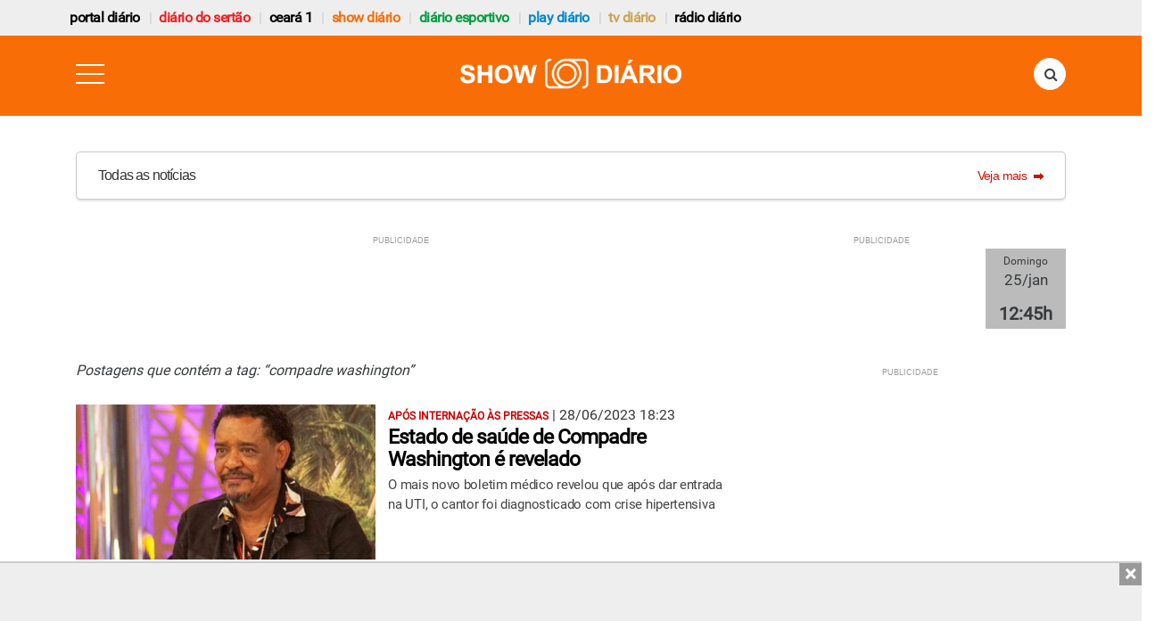

--- FILE ---
content_type: text/html; charset=UTF-8
request_url: https://www.diariodosertao.com.br/tag/compadre-washington
body_size: 14660
content:
<!DOCTYPE html> <!--[if lt IE 7 ]><html class="ie ie6" lang="pt-br"> <![endif]--> <!--[if IE 7 ]><html class="ie ie7" lang="pt-br"> <![endif]--> <!--[if IE 8 ]><html class="ie ie8" lang="pt-br"> <![endif]--> <!--[if (gte IE 9)|!(IE)]><!--><html lang="pt-br"> <!--<![endif]--><head><meta charset="utf-8"><meta name="alexaVerifyID" content="5jfQAsgs9Ly4Z9oByJVfcSFDByc"/><link href="https://www.diariodosertao.com.br/wp-content/themes/tema/favicon.ico" type="image/x-icon" rel="icon"/><link href="https://www.diariodosertao.com.br/wp-content/themes/tema/favicon.ico" type="image/x-icon" rel="shortcut icon"/><link rel="apple-touch-icon" href="https://www.diariodosertao.com.br/wp-content/themes/tema/img/apple-touch-icon.png"><link rel="apple-touch-icon" sizes="72x72" href="https://www.diariodosertao.com.br/wp-content/themes/tema/img/apple-touch-icon-72x72.png"><link rel="apple-touch-icon" sizes="114x114" href="https://www.diariodosertao.com.br/wp-content/themes/tema/img/apple-touch-icon-114x114.png"><meta name="viewport" content="width=device-width, initial-scale=1, shrink-to-fit=no"><meta name="HandheldFriendly" content="true"><meta http-equiv="x-ua-compatible" content="ie=edge"><meta http-equiv="refresh" content="18000" /> <script src="https://use.fontawesome.com/1bbeb78ce0.js"></script> <script>function is_mobile() {
            return navigator.userAgent.match(/Android/i)
                || navigator.userAgent.match(/webOS/i)
                || navigator.userAgent.match(/iPhone/i)
                || navigator.userAgent.match(/iPad/i)
                || navigator.userAgent.match(/iPod/i)
                || navigator.userAgent.match(/BlackBerry/i)
                || navigator.userAgent.match(/Windows Phone/i);
        }

        function is_android() {
            return navigator.userAgent.match(/Android/i);
        }</script> <script data-ad-client="ca-pub-7244834417889067" async src="https://pagead2.googlesyndication.com/pagead/js/adsbygoogle.js"></script> <meta name='robots' content='index, follow, max-image-preview:large, max-snippet:-1, max-video-preview:-1' />  <script type="text/javascript" id="google_gtagjs-js-consent-mode-data-layer">window.dataLayer = window.dataLayer || [];function gtag(){dataLayer.push(arguments);}
gtag('consent', 'default', {"ad_personalization":"denied","ad_storage":"denied","ad_user_data":"denied","analytics_storage":"denied","functionality_storage":"denied","security_storage":"denied","personalization_storage":"denied","region":["AT","BE","BG","CH","CY","CZ","DE","DK","EE","ES","FI","FR","GB","GR","HR","HU","IE","IS","IT","LI","LT","LU","LV","MT","NL","NO","PL","PT","RO","SE","SI","SK"],"wait_for_update":500});
window._googlesitekitConsentCategoryMap = {"statistics":["analytics_storage"],"marketing":["ad_storage","ad_user_data","ad_personalization"],"functional":["functionality_storage","security_storage"],"preferences":["personalization_storage"]};
window._googlesitekitConsents = {"ad_personalization":"denied","ad_storage":"denied","ad_user_data":"denied","analytics_storage":"denied","functionality_storage":"denied","security_storage":"denied","personalization_storage":"denied","region":["AT","BE","BG","CH","CY","CZ","DE","DK","EE","ES","FI","FR","GB","GR","HR","HU","IE","IS","IT","LI","LT","LU","LV","MT","NL","NO","PL","PT","RO","SE","SI","SK"],"wait_for_update":500};</script> <link media="all" href="https://www.diariodosertao.com.br/wp-content/cache/autoptimize/css/autoptimize_ecacd3ec0b5950c63d447d30d440d43f.css" rel="stylesheet"><title>compadre washington - Diário do Sertão</title><link rel="canonical" href="https://www.diariodosertao.com.br/tag/compadre-washington" /><meta property="og:locale" content="pt_BR" /><meta property="og:type" content="article" /><meta property="og:title" content="compadre washington - Diário do Sertão" /><meta property="og:url" content="https://www.diariodosertao.com.br/tag/compadre-washington" /><meta property="og:site_name" content="Diário do Sertão" /><meta property="og:image" content="https://www.diariodosertao.com.br/wp-content/uploads/2015/12/dstv-3-1.jpg" /><meta property="og:image:width" content="1365" /><meta property="og:image:height" content="768" /><meta property="og:image:type" content="image/jpeg" /><meta name="twitter:card" content="summary_large_image" /><meta name="twitter:site" content="@diariodosertao" /> <script type="application/ld+json" class="yoast-schema-graph">{"@context":"https://schema.org","@graph":[{"@type":"CollectionPage","@id":"https://www.diariodosertao.com.br/tag/compadre-washington","url":"https://www.diariodosertao.com.br/tag/compadre-washington","name":"compadre washington - Diário do Sertão","isPartOf":{"@id":"https://www.diariodosertao.com.br/#website"},"primaryImageOfPage":{"@id":"https://www.diariodosertao.com.br/tag/compadre-washington#primaryimage"},"image":{"@id":"https://www.diariodosertao.com.br/tag/compadre-washington#primaryimage"},"thumbnailUrl":"https://www.diariodosertao.com.br/wp-content/uploads/2023/06/compadre-washington.jpg","breadcrumb":{"@id":"https://www.diariodosertao.com.br/tag/compadre-washington#breadcrumb"},"inLanguage":"pt-BR"},{"@type":"ImageObject","inLanguage":"pt-BR","@id":"https://www.diariodosertao.com.br/tag/compadre-washington#primaryimage","url":"https://www.diariodosertao.com.br/wp-content/uploads/2023/06/compadre-washington.jpg","contentUrl":"https://www.diariodosertao.com.br/wp-content/uploads/2023/06/compadre-washington.jpg","width":750,"height":422,"caption":"Compadre Washington. Foto: Reprodução / Instagram"},{"@type":"BreadcrumbList","@id":"https://www.diariodosertao.com.br/tag/compadre-washington#breadcrumb","itemListElement":[{"@type":"ListItem","position":1,"name":"Home","item":"https://www.diariodosertao.com.br/"},{"@type":"ListItem","position":2,"name":"compadre washington"}]},{"@type":"WebSite","@id":"https://www.diariodosertao.com.br/#website","url":"https://www.diariodosertao.com.br/","name":"Diário do Sertão","description":"Notícias do Sertão da Paraíba","publisher":{"@id":"https://www.diariodosertao.com.br/#organization"},"potentialAction":[{"@type":"SearchAction","target":{"@type":"EntryPoint","urlTemplate":"https://www.diariodosertao.com.br/?s={search_term_string}"},"query-input":{"@type":"PropertyValueSpecification","valueRequired":true,"valueName":"search_term_string"}}],"inLanguage":"pt-BR"},{"@type":"Organization","@id":"https://www.diariodosertao.com.br/#organization","name":"Diário do Sertão","url":"https://www.diariodosertao.com.br/","logo":{"@type":"ImageObject","inLanguage":"pt-BR","@id":"https://www.diariodosertao.com.br/#/schema/logo/image/","url":"https://www.diariodosertao.com.br/wp-content/uploads/2017/10/dstv-3.jpg","contentUrl":"https://www.diariodosertao.com.br/wp-content/uploads/2017/10/dstv-3.jpg","width":1365,"height":768,"caption":"Diário do Sertão"},"image":{"@id":"https://www.diariodosertao.com.br/#/schema/logo/image/"},"sameAs":["https://www.facebook.com/diariodosertao/","https://x.com/diariodosertao","https://www.instagram.com/diariodosertao/"]}]}</script> <link rel='dns-prefetch' href='//static.addtoany.com' /><link rel='dns-prefetch' href='//www.googletagmanager.com' /><link rel='dns-prefetch' href='//v0.wordpress.com' /><link rel="alternate" type="application/rss+xml" title="Feed de tag para Diário do Sertão &raquo; compadre washington" href="https://www.diariodosertao.com.br/tag/compadre-washington/feed" /> <script type="text/javascript" id="addtoany-core-js-before">window.a2a_config=window.a2a_config||{};a2a_config.callbacks=[];a2a_config.overlays=[];a2a_config.templates={};a2a_localize = {
	Share: "Share",
	Save: "Save",
	Subscribe: "Subscribe",
	Email: "Email",
	Bookmark: "Bookmark",
	ShowAll: "Show all",
	ShowLess: "Show less",
	FindServices: "Find service(s)",
	FindAnyServiceToAddTo: "Instantly find any service to add to",
	PoweredBy: "Powered by",
	ShareViaEmail: "Share via email",
	SubscribeViaEmail: "Subscribe via email",
	BookmarkInYourBrowser: "Bookmark in your browser",
	BookmarkInstructions: "Press Ctrl+D or \u2318+D to bookmark this page",
	AddToYourFavorites: "Add to your favorites",
	SendFromWebOrProgram: "Send from any email address or email program",
	EmailProgram: "Email program",
	More: "More&#8230;",
	ThanksForSharing: "Thanks for sharing!",
	ThanksForFollowing: "Thanks for following!"
};

a2a_config.track_links = 'googl';

//# sourceURL=addtoany-core-js-before</script> <script type="text/javascript" defer src="https://static.addtoany.com/menu/page.js" id="addtoany-core-js"></script> <script type="text/javascript" src="https://www.diariodosertao.com.br/wp-includes/js/jquery/jquery.min.js?ver=3.7.1" id="jquery-core-js"></script> <script type="text/javascript" src="https://www.diariodosertao.com.br/wp-includes/js/jquery/jquery-migrate.min.js?ver=3.4.1" id="jquery-migrate-js"></script> <script type="text/javascript" defer src="https://www.diariodosertao.com.br/wp-content/plugins/add-to-any/addtoany.min.js?ver=1.1" id="addtoany-jquery-js"></script> 
 <script type="text/javascript" src="https://www.googletagmanager.com/gtag/js?id=GT-WV3CCJ4" id="google_gtagjs-js" async></script> <script type="text/javascript" id="google_gtagjs-js-after">window.dataLayer = window.dataLayer || [];function gtag(){dataLayer.push(arguments);}
gtag("set","linker",{"domains":["www.diariodosertao.com.br"]});
gtag("js", new Date());
gtag("set", "developer_id.dZTNiMT", true);
gtag("config", "GT-WV3CCJ4");
//# sourceURL=google_gtagjs-js-after</script> <meta property="fb:app_id" content="1222721694424212"/><meta property="fb:admins" content="100002678973172,100002271906520"/><meta name="generator" content="Site Kit by Google 1.170.0" /><meta name="google-adsense-platform-account" content="ca-host-pub-2644536267352236"><meta name="google-adsense-platform-domain" content="sitekit.withgoogle.com">  <script data-cfasync="false" type="text/javascript">/*
        (function () {
            var w = window.top, d = w.document, h = d.head || d.getElementsByTagName("head")[0];
            var s = d.createElement("script");
            s.src = "https://tags.denakop.com/10293/denakop.js";
            s.type = "text/javascript";
            s.async = true;
            s.setAttribute("data-cfasync", "false");
            h.appendChild(s);
            w.denakop = w.denakop || { cmd: [] };
        })();
        */</script> <script async type="application/javascript"
            src="https://news.google.com/swg/js/v1/swg-basic.js"></script> <script>(self.SWG_BASIC = self.SWG_BASIC || []).push( basicSubscriptions => {
            basicSubscriptions.init({
                type: "NewsArticle",
                isPartOfType: ["Product"],
                isPartOfProductId: "CAoiEMnK7H1kAlAbwhFh09xSdLU:openaccess",
                clientOptions: { theme: "light", lang: "pt-BR" },
            });
        });</script> <script async src='https://adserver.diariodosertao.com.br/www/delivery/asyncjs.php'></script> </head><body class="show-diario drawer drawer--left"><header><section id="top-bar"><h2 class="text-hide margin-bottom-0">header top bar</h2><div class="container"><div class="row"><nav class="navbar navbar-light"> <a class="navbar-brand hidden-md-up" href="#">Navbar</a><div id="exCollapsingNavbar" class="menu-menu-barra-superior-container"><ul id="menu-menu-barra-superior" class="nav navbar-nav"><li id="menu-item-190296" class="menu-item menu-item-type-custom menu-item-object-custom menu-item-190296 nav-item"><a href="https://www.portaldiario.com.br" class="nav-link">Portal Diário</a><li id="menu-item-204773" class="vermelho menu-item menu-item-type-custom menu-item-object-custom menu-item-home menu-item-204773 nav-item"><a href="https://www.diariodosertao.com.br" class="nav-link">Diário do Sertão</a><li id="menu-item-216845" class="menu-item menu-item-type-custom menu-item-object-custom menu-item-216845 nav-item"><a href="https://www.ceara1.com.br" class="nav-link">ceará 1</a><li id="menu-item-198858" class="laranja menu-item menu-item-type-custom menu-item-object-custom menu-item-198858 nav-item"><a href="https://www.showdiario.com.br" class="nav-link">Show Diário</a><li id="menu-item-211966" class="verde menu-item menu-item-type-custom menu-item-object-custom menu-item-211966 nav-item"><a href="https://www.diarioesportivo.com.br" class="nav-link">diário esportivo</a><li id="menu-item-116720" class="azul menu-item menu-item-type-post_type menu-item-object-page menu-item-116720 nav-item"><a href="https://www.diariodosertao.com.br/videos" class="nav-link">play diário</a><li id="menu-item-1782" class="marrom menu-item menu-item-type-post_type menu-item-object-page menu-item-1782 nav-item"><a title="tv diário do sertão" href="https://www.diariodosertao.com.br/tv" class="nav-link">tv diário</a><li id="menu-item-190887" class="menu-item menu-item-type-custom menu-item-object-custom menu-item-190887 nav-item"><a href="https://www.diariodosertao.com.br/radio" class="nav-link">Rádio Diário</a></ul></div><div id="network-links"></div></nav></div></div></section><div class="row"><div class="col-xs-12"><div data-toggle="sticky-onscroll" class="thin-bar show-diario"><div class="header"><div class="container"><div class="row"><div class="col-xs-2"> <button type="button" class="drawer-toggle drawer-hamburger"> <span class="sr-only">toggle navigation</span> <span class="drawer-hamburger-icon"></span> </button></div><div class="col-xs-8"> <a href="https://www.showdiario.com.br/"> <img src="https://www.diariodosertao.com.br/wp-content/themes/tema/img/icon-header-show-diario-novo.png" class="img-fluid logo" title="" alt="" /> </a></div><div class="col-xs-2"><form action="https://www.diariodosertao.com.br" method="get" class="search-form"><div class="form-group has-feedback"> <label for="search" class="sr-only">Pesquisa</label> <input type="text" class="form-control" name="s" id="search" placeholder="buscar..."> <i class="fa fa-search form-control-feedback" aria-hidden="true"></i></div></form></div></div></div></div> <script>jQuery(document).ready(function () {
            jQuery('.drawer').drawer({
                iscroll: {
                    // Configuring the iScroll
                    // http://github.com/cubiq/iscroll#configuring-the-iscroll
                    mouseWheel: false,
                    preventDefault: false,
                    scrollbars: true
                },
                showOverlay: true
            });
        });</script> </div></div></div><div id="pirulito" class="container"><div class="row"><div class="col-xs-12"> <a href="/lista-noticias?categoria=noticias" class="pirulito-wrapper"><div class="pirulito__text-container--default"><div class="pirulito__title pirulito__heading-label"> <span class="pirulito__text-subtitle--default"> Todas as notícias </span></div><div class="pirulito__link-more gui-color-primary gui-color-hover"> <span class="pirulito__link-more__text--default"> Veja mais </span> <svg class="pirulito__link-more__icon" xmlns="http://www.w3.org/2000/svg" width="12" height="12" viewBox="5 5 12 12"> <path d="M13 10V8l5 4-5 4v-2H6v-4h7z"></path> <path fill="none" d="M5 5h14v14H5V5z"></path> </svg></div></div> </a></div></div></div><div class="row"><div class="col-xs-12"></div><div class="hidden-xs-down"></div><div class="container"><div class="row"><div class="col-xs-12"><div class="header-banner-left"><div class="banner-wrap"><div id='superbanner-topo' class="banner banner-ad superbanner margin-top-30"
 data-zone-id="105"
 ></div></div></div><div class="header-banner-right hidden-lg-down"><div id='clock' class="banner clock center-block margin-top-30"> <ins data-revive-zoneid='127' data-revive-id='1816bcdd6e468673bd685523262e63a5'></ins></div><div id="clock-content"> <span class="clock-dia"></span> <span class="clock-dia-mes"></span> <span class="clock-hora"></span></div></div></div></div></div><div class="clearfix"></div></div></header><div id="show-diario-menu" class="popover-more"><ul><li class="hidden-sm-up"><a href="https://www.portaldiario.com.br">Portal Diário</a></li><li class="hidden-sm-up"><a href="https://www.diariodosertao.com.br">Diário do Sertão</a></li><li class="hidden-sm-up"><a href="https://www.diarioesportivo.com.br">Diário Esportivo</a></li><li><a href="https://www.ceara1.com.br">Ceará 1</a></li><li class="hidden-sm-up"><a href="https://www.diariodosertao.com.br/tv">TV Diário</a></li><li class="hidden-sm-up"><a href="https://www.diariodosertao.com.br/videos">Play Diário</a></li><li class="hidden-sm-up"><a href="https://www.diariodosertao.com.br/radio">Rádio</a></li><li><a href="/colunistas" title="Colunistas">Colunistas</a></li><li class="hidden-sm-up"><a href="https://www.diariodosertao.com.br/eventos">Eventos</a></li><li><a href="/sobre" title="Sobre o Portal Diário">Sobre</a></li><li><a href="/contato" title="Contato Portal Diário">Contato</a></li></ul></div><div id="diario-esportivo-menu" class="popover-more"><ul><li class="hidden-sm-up"><a href="https://www.diariodosertao.com.br">Diário do Sertão</a></li><li class="hidden-sm-up"><a href="https://www.showdiario.com.br">Show Diário</a></li><li class="hidden-sm-up"><a href="https://www.portaldiario.com.br">Portal Diário</a></li><li><a href="https://www.ceara1.com.br">Ceará 1</a></li><li class="hidden-sm-up"><a href="https://www.diariodosertao.com.br/tv">TV Diário</a></li><li class="hidden-sm-up"><a href="https://www.diariodosertao.com.br/videos">Play Diário</a></li><li class="hidden-sm-up"><a href="https://www.diariodosertao.com.br/radio">Rádio</a></li><li><a href="/colunistas" title="Colunistas">Colunistas</a></li><li class="hidden-sm-up"><a href="https://www.diariodosertao.com.br/eventos">Eventos</a></li><li><a href="/sobre" title="Sobre o Portal Diário">Sobre</a></li><li><a href="/contato" title="Contato Portal Diário">Contato</a></li></ul></div><div id="ceara-menu" class="popover-more"><ul><li class="hidden-sm-up"><a href="https://www.diariodosertao.com.br">Diário do Sertão</a></li><li class="hidden-sm-up"><a href="https://www.showdiario.com.br">Show Diário</a></li><li class="hidden-sm-up"><a href="https://www.portaldiario.com.br">Portal Diário</a></li><li class="hidden-sm-up"><a href="https://www.diarioesportivo.com.br">Diário Esportivo</a></li><li class="hidden-sm-up"><a href="https://www.diariodosertao.com.br/tv">TV Diário</a></li><li class="hidden-sm-up"><a href="https://www.diariodosertao.com.br/videos">Play Diário</a></li><li class="hidden-sm-up"><a href="https://www.diariodosertao.com.br/radio">Rádio</a></li><li><a href="/colunistas" title="Colunistas">Colunistas</a></li><li class="hidden-sm-up"><a href="https://www.diariodosertao.com.br/eventos">Eventos</a></li><li><a href="/sobre" title="Sobre o Portal Diário">Sobre</a></li><li><a href="/contato" title="Contato Portal Diário">Contato</a></li></ul></div><div id="tvdiario-menu" class="popover-more"><ul><li><a href="https://www.diariodosertao.com.br">Diário do Sertão</a></li><li><a href="https://www.showdiario.com.br">Show Diário</a></li><li><a href="https://www.portaldiario.com.br">Portal Diário</a></li><li><a href="https://www.ceara1.com.br">Ceará 1</a></li><li><a href="https://www.diarioesportivo.com.br">Diário Esportivo</a></li><li><a href="https://www.diariodosertao.com.br/videos">Play Diário</a></li><li><a href="https://www.diariodosertao.com.br/radio">Rádio</a></li><li><a href="/colunistas" title="Colunistas">Colunistas</a></li><li><a href="https://www.diariodosertao.com.br/eventos">Eventos</a></li><li><a href="/sobre" title="Sobre o Portal Diário">Sobre</a></li><li><a href="/contato" title="Contato Portal Diário">Contato</a></li></ul></div><div id="cidade-menu" class="popover-more"><ul><li><a href="https://www.diariodosertao.com.br">Diário do Sertão</a></li><li><a href="https://www.showdiario.com.br">Show Diário</a></li><li><a href="https://www.portaldiario.com.br">Portal Diário</a></li><li><a href="https://www.ceara1.com.br">Ceará 1</a></li><li><a href="https://www.diarioesportivo.com.br">Diário Esportivo</a></li><li><a href="https://www.diariodosertao.com.br/tv">TV Diário</a></li><li><a href="https://www.diariodosertao.com.br/videos">Play Diário</a></li><li><a href="https://www.diariodosertao.com.br/radio">Rádio</a></li><li><a href="/colunistas" title="Colunistas">Colunistas</a></li><li><a href="https://www.diariodosertao.com.br/eventos">Eventos</a></li><li><a href="/sobre" title="Sobre o Portal Diário">Sobre</a></li><li><a href="/contato" title="Contato Portal Diário">Contato</a></li></ul></div><div id="categoria-menu" class="popover-more"><ul><li><a href="https://www.diariodosertao.com.br">Diário do Sertão</a></li><li><a href="https://www.showdiario.com.br">Show Diário</a></li><li><a href="https://www.portaldiario.com.br">Portal Diário</a></li><li><a href="https://www.ceara1.com.br">Ceará 1</a></li><li><a href="https://www.diarioesportivo.com.br">Diário Esportivo</a></li><li><a href="https://www.diariodosertao.com.br/tv">TV Diário</a></li><li><a href="https://www.diariodosertao.com.br/videos">Play Diário</a></li><li><a href="https://www.diariodosertao.com.br/radio">Rádio</a></li><li><a href="/colunistas" title="Colunistas">Colunistas</a></li><li><a href="https://www.diariodosertao.com.br/eventos">Eventos</a></li><li><a href="/sobre" title="Sobre o Portal Diário">Sobre</a></li><li><a href="/contato" title="Contato Portal Diário">Contato</a></li></ul></div><div id="coluna-menu" class="popover-more"><ul><li><a href="https://www.diariodosertao.com.br">Diário do Sertão</a></li><li><a href="https://www.showdiario.com.br">Show Diário</a></li><li><a href="https://www.portaldiario.com.br">Portal Diário</a></li><li><a href="https://www.ceara1.com.br">Ceará 1</a></li><li><a href="https://www.diarioesportivo.com.br">Diário Esportivo</a></li><li><a href="https://www.diariodosertao.com.br/tv">TV Diário</a></li><li><a href="https://www.diariodosertao.com.br/videos">Play Diário</a></li><li><a href="https://www.diariodosertao.com.br/radio">Rádio</a></li><li><a href="/colunistas" title="Colunistas">Colunistas</a></li><li><a href="https://www.diariodosertao.com.br/eventos">Eventos</a></li><li><a href="/sobre" title="Sobre o Portal Diário">Sobre</a></li><li><a href="/contato" title="Contato Portal Diário">Contato</a></li></ul></div><div id="play-diario-menu" class="popover-more"><ul><li><a href="https://www.diariodosertao.com.br">Diário do Sertão</a></li><li><a href="https://www.showdiario.com.br">Show Diário</a></li><li><a href="https://www.portaldiario.com.br">Portal Diário</a></li><li><a href="https://www.ceara1.com.br">Ceará 1</a></li><li><a href="https://www.diarioesportivo.com.br">Diário Esportivo</a></li><li><a href="https://www.diariodosertao.com.br/tv">TV Diário</a></li><li><a href="https://www.diariodosertao.com.br/radio">Rádio</a></li><li><a href="/colunistas" title="Colunistas">Colunistas</a></li><li><a href="https://www.diariodosertao.com.br/eventos">Eventos</a></li></ul></div><nav class="drawer-nav show-diario" role="navigation"> <a class="drawer-brand" href="https://www.showdiario.com.br/"> <img src="https://www.diariodosertao.com.br/wp-content/themes/tema/img/icon-header-show-diario-novo.png" /> </a><ul class="drawer-menu"><li class="hidden-sm-up"> <a class="drawer-menu-item" href="https://www.diariodosertao.com.br">Diário do Sertão</a></li><li class="hidden-sm-up"> <a class="drawer-menu-item" href="https://www.portaldiario.com.br">Portal Diário</a></li><li class="hidden-sm-up"> <a class="drawer-menu-item" href="https://www.diarioesportivo.com.br">Diário Esportivo</a></li><li class="hidden-sm-up"> <a class="drawer-menu-item" href="https://www.ceara1.com.br">Ceará 1</a></li><li class="hidden-sm-up"> <a class="drawer-menu-item" href="https://www.diariodosertao.com.br/tv">TV Diário do Sertão</a></li><li class="hidden-sm-up"> <a class="drawer-menu-item" href="https://www.diariodosertao.com.br/videos">Play Diário</a></li><li class="hidden-sm-up"> <a class="drawer-menu-item" href="https://www.diariodosertao.com.br/radio">Rádio</a></li><li> <a class="drawer-menu-item" href="/sobre">Sobre</a></li><li> <a class="drawer-menu-item" href="/contato">Contato</a></li></ul><div class="app-ads"> <span><i class="fa fa-android"></i></span> Conheça o aplicativo <br/> da <a href="https://play.google.com/store/apps/details?id=com.diariodosertao.novoapp&pcampaignid=web_share" target="_blank">TV Diário do Sertão</a></div><div class="networks"></div></nav><section id="content" class="interna"><h2 class="text-hide">section content</h2><div class="container"><div class="row"><div class="col-sm-8"><h2 style="margin-bottom:20px;font-size: 16px;font-style: italic;">Postagens que contém a tag: “compadre washington”</h2><div class="box-category-large"><div class="article"><div class="article-img"> <a href="https://www.showdiario.com.br/noticias/entretenimento/625176/estado-de-saude-de-compadre-washington-e-revelado.html"> <img src="https://www.diariodosertao.com.br/wp-content/uploads/2023/06/compadre-washington-480x250.jpg" class=" wp-post-image" alt="" title="" style="" decoding="async" fetchpriority="high" data-attachment-id="625177" data-permalink="https://www.showdiario.com.br/noticias/entretenimento/625176/estado-de-saude-de-compadre-washington-e-revelado.html/attachment/compadre-washington" data-orig-file="https://www.diariodosertao.com.br/wp-content/uploads/2023/06/compadre-washington.jpg" data-orig-size="750,422" data-comments-opened="0" data-image-meta="{&quot;aperture&quot;:&quot;0&quot;,&quot;credit&quot;:&quot;&quot;,&quot;camera&quot;:&quot;&quot;,&quot;caption&quot;:&quot;&quot;,&quot;created_timestamp&quot;:&quot;0&quot;,&quot;copyright&quot;:&quot;&quot;,&quot;focal_length&quot;:&quot;0&quot;,&quot;iso&quot;:&quot;0&quot;,&quot;shutter_speed&quot;:&quot;0&quot;,&quot;title&quot;:&quot;&quot;,&quot;orientation&quot;:&quot;0&quot;}" data-image-title="Compadre Washington" data-image-description="" data-image-caption="&lt;p&gt;Compadre Washington. Foto: Reprodução / Instagram&lt;/p&gt;
" data-medium-file="https://www.diariodosertao.com.br/wp-content/uploads/2023/06/compadre-washington-300x169.jpg" data-large-file="https://www.diariodosertao.com.br/wp-content/uploads/2023/06/compadre-washington.jpg" /> </a></div><div class="article-body"> <span class="olho">APÓS INTERNAÇÃO ÀS PRESSAS</span> | <span class="data"> 28/06/2023 18:23 </span><h4 class="media-heading"><a href="https://www.showdiario.com.br/noticias/entretenimento/625176/estado-de-saude-de-compadre-washington-e-revelado.html">Estado de saúde de Compadre Washington é revelado</a></h4><p>O mais novo boletim médico revelou que após dar entrada na UTI, o cantor foi diagnosticado com crise hipertensiva</p></div><div class="clearfix"></div></div><hr /><div class="article"><div class="article-img"> <a href="https://www.portaldiario.com.br/noticias/policial/415048/compadre-washington-do-e-o-tchan-e-assaltado-se-fere-duramente-na-cabeca-e-e-internado-as-pressas.html"> <img src="https://www.diariodosertao.com.br/wp-content/uploads/2019/05/20180104-pre-carnaval-foto-caio-graca-17-768x512-480x250.jpg" class=" wp-post-image" alt="" title="" style="" decoding="async" data-attachment-id="415049" data-permalink="https://www.portaldiario.com.br/noticias/policial/415048/compadre-washington-do-e-o-tchan-e-assaltado-se-fere-duramente-na-cabeca-e-e-internado-as-pressas.html/attachment/20180104-pre-carnaval-foto-caio-graca-17-768x512" data-orig-file="https://www.diariodosertao.com.br/wp-content/uploads/2019/05/20180104-pre-carnaval-foto-caio-graca-17-768x512.jpg" data-orig-size="768,512" data-comments-opened="0" data-image-meta="{&quot;aperture&quot;:&quot;0&quot;,&quot;credit&quot;:&quot;&quot;,&quot;camera&quot;:&quot;&quot;,&quot;caption&quot;:&quot;&quot;,&quot;created_timestamp&quot;:&quot;0&quot;,&quot;copyright&quot;:&quot;&quot;,&quot;focal_length&quot;:&quot;0&quot;,&quot;iso&quot;:&quot;0&quot;,&quot;shutter_speed&quot;:&quot;0&quot;,&quot;title&quot;:&quot;&quot;,&quot;orientation&quot;:&quot;0&quot;}" data-image-title="compadre wanshington" data-image-description="" data-image-caption="&lt;p&gt;Na madrugada desta segunda-feira (20), Compadre Washington, do É o Tchan, teve um grande susto e precisou ser encaminhado às pressas para o hospital&lt;/p&gt;
" data-medium-file="https://www.diariodosertao.com.br/wp-content/uploads/2019/05/20180104-pre-carnaval-foto-caio-graca-17-768x512-300x200.jpg" data-large-file="https://www.diariodosertao.com.br/wp-content/uploads/2019/05/20180104-pre-carnaval-foto-caio-graca-17-768x512.jpg" /> </a></div><div class="article-body"> <span class="olho">LAMENTÁVEL</span> | <span class="data"> 20/05/2019 12:14 </span><h4 class="media-heading"><a href="https://www.portaldiario.com.br/noticias/policial/415048/compadre-washington-do-e-o-tchan-e-assaltado-se-fere-duramente-na-cabeca-e-e-internado-as-pressas.html">Compadre Washington, do É o Tchan, é assaltado, se fere duramente na cabeça e é internado às pressas</a></h4><p>Na madrugada desta segunda-feira (20), Compadre Washington, do É o Tchan, teve um grande susto e precisou ser encaminhado às pressas para o hospital</p></div><div class="clearfix"></div></div><hr /></div><div id='superbanner-bottom' class="banner superbanner margin-top-30"> <ins data-revive-zoneid='89' data-revive-id='1816bcdd6e468673bd685523262e63a5'></ins></div><center></center></div><div class="col-sm-4"><aside><div id='arroba-sidebar-1' class="banner arroba center-block margin-top-20 margin-bottom-20"> <ins data-revive-zoneid='12' data-revive-id='1816bcdd6e468673bd685523262e63a5'></ins></div><div class="box-category first-page"><div class="button-bar"> <a href="/categoria/noticias"> Mais recentes </a></div><div class="article"><div class="article-img"> <a href="https://diariodosertao.com.br/noticias/esportes/748397/video-esporte-de-patos-perde-em-casa-para-o-serra-branca-e-segue-sem-vencer-no-campeonato-paraibano.html"> <img src="https://www.diariodosertao.com.br/wp-content/uploads/2026/01/esporte-de-patos-320x180.jpg" class=" wp-post-image" alt="" title="" style="" decoding="async" loading="lazy" data-attachment-id="748400" data-permalink="https://diariodosertao.com.br/noticias/esportes/748397/video-esporte-de-patos-perde-em-casa-para-o-serra-branca-e-segue-sem-vencer-no-campeonato-paraibano.html/attachment/esporte-de-patos" data-orig-file="https://www.diariodosertao.com.br/wp-content/uploads/2026/01/esporte-de-patos.jpg" data-orig-size="888,500" data-comments-opened="0" data-image-meta="{&quot;aperture&quot;:&quot;0&quot;,&quot;credit&quot;:&quot;&quot;,&quot;camera&quot;:&quot;&quot;,&quot;caption&quot;:&quot;&quot;,&quot;created_timestamp&quot;:&quot;0&quot;,&quot;copyright&quot;:&quot;&quot;,&quot;focal_length&quot;:&quot;0&quot;,&quot;iso&quot;:&quot;0&quot;,&quot;shutter_speed&quot;:&quot;0&quot;,&quot;title&quot;:&quot;&quot;,&quot;orientation&quot;:&quot;0&quot;}" data-image-title="esporte de patos" data-image-description="" data-image-caption="&lt;p&gt;Foto: @_marceloleandro.foto/Instagram/Esporte de Patos&lt;/p&gt;
" data-medium-file="https://www.diariodosertao.com.br/wp-content/uploads/2026/01/esporte-de-patos-300x169.jpg" data-large-file="https://www.diariodosertao.com.br/wp-content/uploads/2026/01/esporte-de-patos-825x465.jpg" /> </a></div><div class="article-body"> <span class="olho">SE COMPLICOU</span><h4 class="media-heading"><a href="https://diariodosertao.com.br/noticias/esportes/748397/video-esporte-de-patos-perde-em-casa-para-o-serra-branca-e-segue-sem-vencer-no-campeonato-paraibano.html">VÍDEO: Esporte de Patos perde em casa para o Serra Branca e segue sem vencer no Campeonato Paraibano</a></h4></div><div class="clearfix"></div></div><div class="article"><div class="article-img"> <a href="https://diariodosertao.com.br/noticias/esportes/748385/melhores-momentos-sousa-arranca-empate-contra-o-botafogo-pb-no-almeidao-e-soma-ponto-importante-no-paraibano.html"> <img src="https://www.diariodosertao.com.br/wp-content/uploads/2026/01/fim-de-primeiro-tempo-por-enquanto-botafogo-1x0-sousa--mersinmarvin-sec-soudinossauroeuso-320x211.jpg" class=" wp-post-image" alt="" title="" style="" decoding="async" loading="lazy" data-attachment-id="748390" data-permalink="https://diariodosertao.com.br/noticias/esportes/748385/melhores-momentos-sousa-arranca-empate-contra-o-botafogo-pb-no-almeidao-e-soma-ponto-importante-no-paraibano.html/attachment/fim-de-primeiro-tempo-por-enquanto-botafogo-1x0-sousa-%f0%9f%93%b8-mersinmarvin-sec-soudinossauroeuso" data-orig-file="https://www.diariodosertao.com.br/wp-content/uploads/2026/01/fim-de-primeiro-tempo-por-enquanto-botafogo-1x0-sousa--mersinmarvin-sec-soudinossauroeuso.jpg" data-orig-size="759,500" data-comments-opened="0" data-image-meta="{&quot;aperture&quot;:&quot;0&quot;,&quot;credit&quot;:&quot;&quot;,&quot;camera&quot;:&quot;&quot;,&quot;caption&quot;:&quot;&quot;,&quot;created_timestamp&quot;:&quot;0&quot;,&quot;copyright&quot;:&quot;&quot;,&quot;focal_length&quot;:&quot;0&quot;,&quot;iso&quot;:&quot;0&quot;,&quot;shutter_speed&quot;:&quot;0&quot;,&quot;title&quot;:&quot;&quot;,&quot;orientation&quot;:&quot;1&quot;}" data-image-title="Fim de primeiro tempo, por enquanto, Botafogo 1&amp;#215;0 Sousa.📸- @mersinmarvin-SEC #SOUDinossauroEuSo" data-image-description="" data-image-caption="&lt;p&gt;Foto: divulgação/Instagram/@mersinmarvin/SEC&lt;/p&gt;
" data-medium-file="https://www.diariodosertao.com.br/wp-content/uploads/2026/01/fim-de-primeiro-tempo-por-enquanto-botafogo-1x0-sousa--mersinmarvin-sec-soudinossauroeuso-300x198.jpg" data-large-file="https://www.diariodosertao.com.br/wp-content/uploads/2026/01/fim-de-primeiro-tempo-por-enquanto-botafogo-1x0-sousa--mersinmarvin-sec-soudinossauroeuso.jpg" /> </a></div><div class="article-body"> <span class="olho">VALENTE</span><h4 class="media-heading"><a href="https://diariodosertao.com.br/noticias/esportes/748385/melhores-momentos-sousa-arranca-empate-contra-o-botafogo-pb-no-almeidao-e-soma-ponto-importante-no-paraibano.html">MELHORES MOMENTOS: Sousa arranca empate contra o Botafogo-PB no Almeidão e soma ponto importante no Paraibano</a></h4></div><div class="clearfix"></div></div><div class="article"><div class="article-img"> <a href="https://diariodosertao.com.br/noticias/policial/748376/medica-denuncia-cantor-paraibano-por-violencia-domestica-e-defesa-relata-que-agressoes-comecaram-na-lua-de-mel.html"> <img src="https://www.diariodosertao.com.br/wp-content/uploads/2026/01/joao-lima-e-raphaela-320x200.jpg" class=" wp-post-image" alt="" title="" style="" decoding="async" loading="lazy" data-attachment-id="748380" data-permalink="https://diariodosertao.com.br/noticias/policial/748376/medica-denuncia-cantor-paraibano-por-violencia-domestica-e-defesa-relata-que-agressoes-comecaram-na-lua-de-mel.html/attachment/joao-lima-e-raphaela" data-orig-file="https://www.diariodosertao.com.br/wp-content/uploads/2026/01/joao-lima-e-raphaela.jpg" data-orig-size="800,500" data-comments-opened="0" data-image-meta="{&quot;aperture&quot;:&quot;0&quot;,&quot;credit&quot;:&quot;&quot;,&quot;camera&quot;:&quot;&quot;,&quot;caption&quot;:&quot;&quot;,&quot;created_timestamp&quot;:&quot;0&quot;,&quot;copyright&quot;:&quot;&quot;,&quot;focal_length&quot;:&quot;0&quot;,&quot;iso&quot;:&quot;0&quot;,&quot;shutter_speed&quot;:&quot;0&quot;,&quot;title&quot;:&quot;&quot;,&quot;orientation&quot;:&quot;0&quot;}" data-image-title="joão lima e raphaela" data-image-description="" data-image-caption="&lt;p&gt;João Lima e Raphaela Brilhante&lt;/p&gt;
" data-medium-file="https://www.diariodosertao.com.br/wp-content/uploads/2026/01/joao-lima-e-raphaela-300x188.jpg" data-large-file="https://www.diariodosertao.com.br/wp-content/uploads/2026/01/joao-lima-e-raphaela.jpg" /> </a></div><div class="article-body"> <span class="olho">VIOLÊNCIA DOMÉSTICA</span><h4 class="media-heading"><a href="https://diariodosertao.com.br/noticias/policial/748376/medica-denuncia-cantor-paraibano-por-violencia-domestica-e-defesa-relata-que-agressoes-comecaram-na-lua-de-mel.html">Médica denuncia cantor paraibano por violência doméstica e defesa relata que agressões começaram na lua de mel</a></h4></div><div class="clearfix"></div></div><div class="article"><div class="article-img"> <a href="https://diariodosertao.com.br/noticias/entretenimento/748358/video-encontro-de-talentos-celebra-a-arte-nordestina-no-sabado-com-cora-pinto.html"> <img src="https://www.diariodosertao.com.br/wp-content/uploads/2026/01/cora-francisco-manoel-320x188.jpg" class=" wp-post-image" alt="" title="" style="" decoding="async" loading="lazy" data-attachment-id="748360" data-permalink="https://diariodosertao.com.br/noticias/entretenimento/748358/video-encontro-de-talentos-celebra-a-arte-nordestina-no-sabado-com-cora-pinto.html/attachment/cora-francisco-manoel" data-orig-file="https://www.diariodosertao.com.br/wp-content/uploads/2026/01/cora-francisco-manoel.jpg" data-orig-size="850,500" data-comments-opened="0" data-image-meta="{&quot;aperture&quot;:&quot;0&quot;,&quot;credit&quot;:&quot;&quot;,&quot;camera&quot;:&quot;&quot;,&quot;caption&quot;:&quot;&quot;,&quot;created_timestamp&quot;:&quot;0&quot;,&quot;copyright&quot;:&quot;&quot;,&quot;focal_length&quot;:&quot;0&quot;,&quot;iso&quot;:&quot;0&quot;,&quot;shutter_speed&quot;:&quot;0&quot;,&quot;title&quot;:&quot;&quot;,&quot;orientation&quot;:&quot;1&quot;}" data-image-title="cora-francisco-manoel" data-image-description="" data-image-caption="&lt;p&gt;Cora Pinto com Manoel Oliveira e Francisco Hernandez (Foto: Diário do Sertão)&lt;/p&gt;
" data-medium-file="https://www.diariodosertao.com.br/wp-content/uploads/2026/01/cora-francisco-manoel-300x176.jpg" data-large-file="https://www.diariodosertao.com.br/wp-content/uploads/2026/01/cora-francisco-manoel-825x485.jpg" /> </a></div><div class="article-body"> <span class="olho">PAPO CULTURAL</span><h4 class="media-heading"><a href="https://diariodosertao.com.br/noticias/entretenimento/748358/video-encontro-de-talentos-celebra-a-arte-nordestina-no-sabado-com-cora-pinto.html">VÍDEO: Encontro de talentos celebra a arte nordestina no Sábado com Cora Pinto</a></h4></div><div class="clearfix"></div></div><div class="article"><div class="article-img"> <a href="https://diariodosertao.com.br/noticias/comercio/748365/video-walmor-lanca-o-acaimor-combinacao-exclusiva-de-acai-com-sorvete-de-leitinho-em-embalagem-de-1-litro.html"> <img src="https://www.diariodosertao.com.br/wp-content/uploads/2026/01/acai-com-leitinho-2026-320x180.jpg" class=" wp-post-image" alt="" title="" style="" decoding="async" loading="lazy" data-attachment-id="748369" data-permalink="https://diariodosertao.com.br/noticias/comercio/748365/video-walmor-lanca-o-acaimor-combinacao-exclusiva-de-acai-com-sorvete-de-leitinho-em-embalagem-de-1-litro.html/attachment/acai-com-leitinho-2026" data-orig-file="https://www.diariodosertao.com.br/wp-content/uploads/2026/01/acai-com-leitinho-2026.jpg" data-orig-size="800,450" data-comments-opened="0" data-image-meta="{&quot;aperture&quot;:&quot;0&quot;,&quot;credit&quot;:&quot;&quot;,&quot;camera&quot;:&quot;&quot;,&quot;caption&quot;:&quot;&quot;,&quot;created_timestamp&quot;:&quot;0&quot;,&quot;copyright&quot;:&quot;&quot;,&quot;focal_length&quot;:&quot;0&quot;,&quot;iso&quot;:&quot;0&quot;,&quot;shutter_speed&quot;:&quot;0&quot;,&quot;title&quot;:&quot;&quot;,&quot;orientation&quot;:&quot;0&quot;}" data-image-title="acai-com-leitinho-2026" data-image-description="" data-image-caption="&lt;p&gt;Walmor lança Açaí com Leitinho. Foto: Divulgação&lt;/p&gt;
" data-medium-file="https://www.diariodosertao.com.br/wp-content/uploads/2026/01/acai-com-leitinho-2026-300x169.jpg" data-large-file="https://www.diariodosertao.com.br/wp-content/uploads/2026/01/acai-com-leitinho-2026.jpg" /> </a></div><div class="article-body"> <span class="olho">CREMOSO COMO A WALMOR SABE FAZER</span><h4 class="media-heading"><a href="https://diariodosertao.com.br/noticias/comercio/748365/video-walmor-lanca-o-acaimor-combinacao-exclusiva-de-acai-com-sorvete-de-leitinho-em-embalagem-de-1-litro.html">VÍDEO: Walmor lança o &#8216;Açaímor&#8217;, combinação exclusiva de açaí com sorvete de Leitinho em embalagem de 1 litro</a></h4></div><div class="clearfix"></div></div></div><div id='arroba-sidebar-2' class="banner arroba center-block margin-top-30 margin-bottom-30"> <ins data-revive-zoneid='13' data-revive-id='1816bcdd6e468673bd685523262e63a5'></ins></div><section id="box-multimidia"><h2 class="text-hide">section tabs multimidea</h2><ul class="nav nav-tabs" role="tablist"><li class="nav-item aba-tv-diario"> <a class="nav-link active" data-toggle="tab" href="#tab-tv-diario" role="tab">TV Diário</a></li><li class="nav-item aba-videos"> <a class="nav-link " data-toggle="tab" href="#tab-videos" role="tab">Vídeos</a></li><li class="nav-item aba-radio"> <a class="nav-link " data-toggle="tab" href="#tab-radio" role="tab">Rádio</a></li></ul><div class="tab-content"><div class="tab-pane active" id="tab-tv-diario" role="tabpanel"><div id="tvDiarioPlayer" style="width:100%; height:auto;"> <script type="text/javascript" src="https://cdn.jsdelivr.net/npm/clappr@latest/dist/clappr.min.js"></script> <div id="player"></div> <script>const options = {
        parentId: "#player",
        source: "https://5ffab78b24f94.streamlock.net:443/pdsertaotv/pdsertaotv/playlist.m3u8",
        height: "200px",
        width: "100%",
        autoPlay: true,
        mute: true,
        language: "pt-BR"
    };
    var player = new Clappr.Player(options);</script> <div class="tab-text"> <a href="/tv"> AO VIVO: ASSISTA A PROGRAMAÇÃO DA TV DIÁRIO DO SERTÃO </a></div><div class="clearfix"></div></div></div><div class="tab-pane " id="tab-videos" role="tabpanel"><div class="box-video" style="height: 200px"> <a href="https://diariodosertao.com.br/noticias/esportes/748397/video-esporte-de-patos-perde-em-casa-para-o-serra-branca-e-segue-sem-vencer-no-campeonato-paraibano.html"> <img src="https://www.diariodosertao.com.br/wp-content/uploads/2026/01/esporte-de-patos.jpg" class="img-full wp-post-image" alt="" title="" style="" decoding="async" loading="lazy" data-attachment-id="748400" data-permalink="https://diariodosertao.com.br/noticias/esportes/748397/video-esporte-de-patos-perde-em-casa-para-o-serra-branca-e-segue-sem-vencer-no-campeonato-paraibano.html/attachment/esporte-de-patos" data-orig-file="https://www.diariodosertao.com.br/wp-content/uploads/2026/01/esporte-de-patos.jpg" data-orig-size="888,500" data-comments-opened="0" data-image-meta="{&quot;aperture&quot;:&quot;0&quot;,&quot;credit&quot;:&quot;&quot;,&quot;camera&quot;:&quot;&quot;,&quot;caption&quot;:&quot;&quot;,&quot;created_timestamp&quot;:&quot;0&quot;,&quot;copyright&quot;:&quot;&quot;,&quot;focal_length&quot;:&quot;0&quot;,&quot;iso&quot;:&quot;0&quot;,&quot;shutter_speed&quot;:&quot;0&quot;,&quot;title&quot;:&quot;&quot;,&quot;orientation&quot;:&quot;0&quot;}" data-image-title="esporte de patos" data-image-description="" data-image-caption="&lt;p&gt;Foto: @_marceloleandro.foto/Instagram/Esporte de Patos&lt;/p&gt;
" data-medium-file="https://www.diariodosertao.com.br/wp-content/uploads/2026/01/esporte-de-patos-300x169.jpg" data-large-file="https://www.diariodosertao.com.br/wp-content/uploads/2026/01/esporte-de-patos-825x465.jpg" /><div class="video-overlay"></div> <svg class="play-icon" version="1.1" x="0px" y="0px" width="512px" height="512px" viewBox="0 0 512 512"> <path d="M415.997,255.999c0,6.136-3.188,11.502-7.96,14.516 c0,0.004,0,0.023,0, 0.023L121.399,445.574l-0.002-0.002c-2.519,1.537-5.456,2.436-8.605,2.436c-9.273, 0-16.791-7.651-16.791-17.091 c0-0.066,0.009-0.129,0.01-0.195L96, 430.718v-348.9l0.035-0.021C96.026,81.561,96,81.329,96,81.091C96,71.652,103.518,64, 112.791,64 c3.184,0,6.149,0.918,8.686,2.484l0.017-0.01c0,0,213.942,130.659,286.553, 175.004c0,0.003,0,0.006,0,0.01 C412.813,244.504,415.997,249.866,415.997,255.999z"></path> </svg> </a></div><div class="tab-text"> <a href="https://diariodosertao.com.br/noticias/esportes/748397/video-esporte-de-patos-perde-em-casa-para-o-serra-branca-e-segue-sem-vencer-no-campeonato-paraibano.html"> VÍDEO: Esporte de Patos perde em casa para o Serra Branca e segue sem vencer no Campeonato Paraibano </a></div><div class="clearfix"></div></div><div class="tab-pane " id="tab-radio" role="tabpanel"> <a href="/radio"> <img src="https://www.diariodosertao.com.br/wp-content/themes/tema/img/upload/images/noticias/2/24h-no-ar-com-muita-musica-boa.jpg" class="img-fluid" alt=""/> </a><div class="tab-text"> <a href="/radio">24h no ar com muita música boa de todas as épocas. Navegue nesse som. Clique Aqui</a></div><div class="clearfix"></div></div></div></section><div class="clearfix"></div><div id='banner-tv' class="banner no-title center-block"> <ins data-revive-zoneid='84' data-revive-id='1816bcdd6e468673bd685523262e63a5'></ins></div><div class="clearfix"></div><div id='arroba-sidebar-3' class="banner arroba center-block margin-top-30 margin-bottom-30"> <ins data-revive-zoneid='14' data-revive-id='1816bcdd6e468673bd685523262e63a5'></ins></div><div id='sky1' class="banner sky center-block margin-top-30 margin-bottom-30"> <ins data-revive-zoneid='37' data-revive-id='1816bcdd6e468673bd685523262e63a5'></ins></div><div class="box-category colunistas"><div class="button-bar"> <a href="/colunistas">Colunistas</a></div><div class="article"><div class="article-img"> <a href="https://www.diariodosertao.com.br/autor/francisco-cartaxo"> <img src="https://www.diariodosertao.com.br/wp-content/uploads/2015/12/francisco-cartaxo-150x150.jpg" alt="Francisco Cartaxo" title="Francisco Cartaxo" /> </a></div><div class="article-body"> <a href="https://www.diariodosertao.com.br/autor/francisco-cartaxo"> <span class="olho">Francisco Cartaxo</span> </a><h4 class="media-heading"><a href="https://www.diariodosertao.com.br/coluna/arvores-para-cajazeiras-ja">Árvores para Cajazeiras, já</a></h4></div><div class="clearfix"></div></div><div class="article"><div class="article-img"> <a href="https://www.diariodosertao.com.br/autor/jose-ronildo"> <img src="https://www.diariodosertao.com.br/wp-content/uploads/2016/02/jose_ronildo-126x150.jpg" alt="José Ronildo" title="José Ronildo" /> </a></div><div class="article-body"> <a href="https://www.diariodosertao.com.br/autor/jose-ronildo"> <span class="olho">José Ronildo</span> </a><h4 class="media-heading"><a href="https://www.diariodosertao.com.br/coluna/muito-dinheiro">Muito dinheiro</a></h4></div><div class="clearfix"></div></div><div class="article"><div class="article-img"> <a href="https://www.diariodosertao.com.br/autor/reudesman-lopes"> <img src="https://www.diariodosertao.com.br/wp-content/uploads/2015/12/reudesman_lopes-150x150.jpg" alt="Reudesman Lopes Ferreira" title="Reudesman Lopes Ferreira" /> </a></div><div class="article-body"> <a href="https://www.diariodosertao.com.br/autor/reudesman-lopes"> <span class="olho">Reudesman Lopes Ferreira</span> </a><h4 class="media-heading"><a href="https://www.diariodosertao.com.br/coluna/felipe-fecha-o-gol-e-atletico-vence-no-colosso-das-capoeiras">Felipe fecha o gol e Atlético vence no Colosso das Capoeiras</a></h4></div><div class="clearfix"></div></div><div class="article"><div class="article-img"> <a href="https://www.diariodosertao.com.br/autor/francisco-inacio-pita"> <img src="https://www.diariodosertao.com.br/wp-content/uploads/2015/12/pita-1-150x150.png" alt="Francisco Inácio Pita" title="Francisco Inácio Pita" /> </a></div><div class="article-body"> <a href="https://www.diariodosertao.com.br/autor/francisco-inacio-pita"> <span class="olho">Francisco Inácio Pita</span> </a><h4 class="media-heading"><a href="https://www.diariodosertao.com.br/coluna/a-psicologia-e-a-liberdade-humana">A psicologia e a liberdade humana</a></h4></div><div class="clearfix"></div></div></div><div id='sky2' class="banner sky center-block margin-top-30 margin-bottom-30"> <ins data-revive-zoneid='98' data-revive-id='1816bcdd6e468673bd685523262e63a5'></ins></div></aside></div></div></div></div></section><div class="clearfix"></div><div class="container"><div class="row margin-top-20"><div class="col-xs-12"><div class="banner-container"><div class="banner half-page center-block margin-top-40"> <ins data-revive-zoneid='232' data-revive-id='1816bcdd6e468673bd685523262e63a5'></ins></div></div></div></div></div><div class="container google-recommend"><div class="row margin-top-50 margin-bottom-30"><div class="col-xs-12"><h5 style="text-transform: uppercase"><strong>Recomendado pelo Google:</strong></h5> <script async src="https://pagead2.googlesyndication.com/pagead/js/adsbygoogle.js"></script> <ins class="adsbygoogle"
 style="display:block"
 data-ad-format="autorelaxed"
 data-ad-client="ca-pub-7244834417889067"
 data-ad-slot="1317328677"></ins> <script>(adsbygoogle = window.adsbygoogle || []).push({});</script> </div></div></div><footer><div class="container"><div class="row"><div class="col-sm-3"><ul><li class="titulo">editoriais</li><li><a href="/categoria/noticias/brasil" title="Brasil">Brasil</a></li><li><a href="/categoria/noticias/cidades" title="Cidades">Cidades</a></li><li><a href="/colunistas" title="Colunistas">Colunistas</a></li><li><a href="/categoria/noticias/comercio" title="Comércio">Comércio</a></li><li><a href="/categoria/corona-virus" title="Coronavírus">Coronavírus</a></li><li><a href="/categoria/noticias/culinaria" title="Culinária">Culinária</a></li><li><a href="/categoria/noticias/cultura" title="Cultura">Cultura</a></li><li><a href="/categoria/noticias/economia" title="Economia">Economia</a></li><li><a href="/categoria/noticias/educacao" title="Educação">Educação</a></li><li><a href="/categoria/noticias/eleicoes" title="Eleições">Eleições</a></li><li><a href="/categoria/noticias/emprego-e-concursos" title="Emprego e Concursos">Emprego e Concursos</a></li><li><a href="/entretenimento" title="Entretenimento">Entretenimento</a></li><li><a href="/entrevistas" title="Entrevistas">Entrevistas</a></li><li><a href="/esportes" title="Esportes">Esportes</a></li><li><a href="/mundo" title="Mundo">Mundo</a></li><li><a href="/paraiba" title="Paraíba">Paraíba</a></li><li><a href="/policial" title="Policial">Policial</a></li><li><a href="/politica" title="Politica">Politica</a></li><li><a href="/programa" title="Programa">Programa</a></li><li><a href="/religiao" title="Religião">Religião</a></li><li><a href="/reportagem" title="Reportagem">Reportagem</a></li><li><a href="/categoria/noticias/saude" title="Saúde">Saúde</a></li><li><a href="/sertao" title="Sertão">Sertão</a></li></ul></div><div class="col-sm-3"><ul><li class="titulo">regiões</li><li><a href="/cidade/araruna" title="Araruna">Araruna</a></li><li><a href="/cidade/cajazeiras" title="Cajazeiras">Cajazeiras</a></li><li><a href="/cidade/campina-grande" title="Campina Grande">Campina Grande</a></li><li><a href="/cidade/cariri" title="Cariri">Cariri</a></li><li><a href="/cidade/catole-do-rocha" title="Catolé do Rocha">Catolé do Rocha</a></li><li><a href="/cidade/curimatau" title="Curimataú">Curimataú</a></li><li><a href="/cidade/guarabira" title="Guarabira">Guarabira</a></li><li><a href="/cidade/joao-pessoa" title="João Pessoa">João Pessoa</a></li><li><a href="/cidade/patos" title="Patos">Patos</a></li><li><a href="/cidade/pombal" title="Pombal">Pombal</a></li><li><a href="/cidade/sousa" title="Sousa">Sousa</a></li><li><a href="/cidade/rio-grande-do-norte" title="Sousa">Rio Grande do Norte</a></li><li><a href="/cidade/vale-do-pianco" title="Vale do Piancó">Vale do Piancó</a></li></ul></div><div class="col-sm-3"><ul><li class="titulo">tv diário</li><li><a href="https://www.playdiario.com.br" title="Play Diário">Play Diário</a></li><li><a href="https://www.diariodosertao.com.br/videos?programa=acustico-diario" title="Acústico Diário">Acústico Diário</a></li><li><a href="https://www.diariodosertao.com.br/videos?programa=alegrate" title="Acústico Diário">Álegrate</a></li><li><a href="https://www.diariodosertao.com.br/videos?programa=ao-vivo" title="Ao Vivo">Ao Vivo</a></li><li><a href="https://www.diariodosertao.com.br/videos?programa=balanco-diario" title="Balanço Diário">Balanço Diário</a></li><li><a href="https://www.diariodosertao.com.br/videos?programa=bencao-de-deus" title="Benção de Deus">Benção de Deus</a></li><li><a href="https://www.diariodosertao.com.br/videos?programa=cafe-conectado" title="Café Conectado">Café Conectado</a></li><li><a href="https://www.diariodosertao.com.br/videos?programa=caldeira-politico" title="Caldeirão Político">Caldeirão Político</a></li><li><a href="https://www.diariodosertao.com.br/videos?programa=censura-livre" title="Censura Livre">Censura Livre</a></li><li><a href="https://www.diariodosertao.com.br/videos?programa=cidade-noticia" title="Cidade Notícia">Cidade Notícia</a></li><li><a href="https://www.diariodosertao.com.br/videos?programa=cidades-em-revista" title="Cidades em Revista">Cidades em Revista</a></li><li><a href="https://www.diariodosertao.com.br/videos?programa=coisas-de-cajazeiras" title="Coisas de Cajazeiras">Coisas de Cajazeiras</a></li><li><a href="https://www.diariodosertao.com.br/videos?programa=conexao-sertao" title="Conexão Sertão">Conexão Sertão</a></li><li><a href="https://www.diariodosertao.com.br/videos?programa=diario-esportivo" title="Diário Esportivo">Diário Esportivo</a></li><li><a href="https://www.diariodosertao.com.br/videos?programa=diario-news" title="Diário News">Diário News</a></li><li><a href="https://www.diariodosertao.com.br/videos?programa=direto-ao-ponto" title="Direto ao Ponto">Direto ao Ponto</a></li><li><a href="https://www.diariodosertao.com.br/videos?programa=direto-da-redacao" title="Direto da Redação">Direto da Redação</a></li><li><a href="https://www.diariodosertao.com.br/videos?programa=diversidade-em-foco" title="Diversidade em Foco">Diversidade em Foco</a></li><li><a href="https://www.diariodosertao.com.br/videos?programa=eleicao" title="Eleição">Eleição</a></li><li><a href="https://www.diariodosertao.com.br/videos?programa=em-continencia-ao-senhor-jesus" title="Em continência ao Senhor Jesus">Em continência ao Senhor Jesus</a></li><li><a href="https://www.diariodosertao.com.br/videos?programa=experiencia-de-deus" title="Experiência de Deus">Experiência de Deus</a></li><li><a href="https://www.diariodosertao.com.br/videos?programa=frente-a-frente" title="Frente a Frente">Frente a Frente</a></li><li><a href="https://www.diariodosertao.com.br/videos?programa=futebol" title="Futebol">Futebol</a></li><li><a href="https://www.diariodosertao.com.br/videos?programa=interview" title="Interview">Interview</a></li><li><a href="https://www.diariodosertao.com.br/videos?programa=jornal-da-manha" title="Jornal da Manhã">Jornal da Manhã</a></li><li><a href="https://www.diariodosertao.com.br/videos?programa=maria-calado-na-tv" title="Maria Calado na TV">Maria Calado na TV</a></li><li><a href="https://www.diariodosertao.com.br/videos?programa=psicologia-no-ar" title="Psicologia no Ar">Psicologia no Ar</a></li><li><a href="https://www.diariodosertao.com.br/videos?programa=mensagem-de-esperanca" title="Mensagem de Esperança">Mensagem de Esperança</a></li><li><a href="https://www.diariodosertao.com.br/videos?programa=mensagem-de-fe" title="Mensagem de Fé">Mensagem de Fé</a></li><li><a href="https://www.diariodosertao.com.br/videos?programa=mensagem-empresarial" title="Mensagem Empresarial">Mensagem Empresarial</a></li><li><a href="https://www.diariodosertao.com.br/videos?programa=olho-vivo" title="Olho Vivo">Olho Vivo</a></li><li><a href="https://www.diariodosertao.com.br/videos?programa=palavra-de-vida" title="Palavra de Vida">Palavra de Vida</a></li><li><a href="https://www.diariodosertao.com.br/videos?programa=papo-prosa-e-poesia" title="Papo Prosa e Poesia">Papo Prosa e Poesia</a></li><li><a href="https://www.diariodosertao.com.br/videos?programa=parlamento-cz" title="Parlamento CZ">Parlamento CZ</a></li><li><a href="https://www.diariodosertao.com.br/videos?programa=passando-a-limpo" title="Passando a Limpo">Passando a Limpo</a></li><li><a href="https://www.diariodosertao.com.br/videos?programa=portal-da-ascensao" title="Portal da Ascensão">Portal da Ascensão</a></li><li><a href="https://www.diariodosertao.com.br/videos?programa=programa-da-tarde" title="Programa da Tarde">Programa da Tarde</a></li><li><a href="https://www.diariodosertao.com.br/videos?programa=psicologia-no-ar" title="Psicologia no Ar">Psicologia no Ar</a></li><li><a href="https://www.diariodosertao.com.br/videos?programa=reportagens" title="Reportagens">Reportagens</a></li><li><a href="https://www.diariodosertao.com.br/videos?programa=ser-tao-nerd" title="Sertão Alerta">Sertão Nerd</a></li><li><a href="https://www.diariodosertao.com.br/videos?programa=sertao-alerta" title="Sertão Alerta">Sertão Alerta</a></li><li><a href="https://www.diariodosertao.com.br/videos?programa=show-e-premios-alo-da-sorte" title="Show e Prêmios Alô da Sorte">Show e Prêmios Alô da Sorte</a></li><li><a href="https://www.diariodosertao.com.br/videos?programa=xeque-mate" title="Xeque Mate">Xeque Mate</a></li></ul></div><div class="col-sm-3"><ul><li class="titulo">rádios</li></ul></div></div><div class="row"><div class="col-xs-12"><div class="info"><p>Contato: <a href="/cdn-cgi/l/email-protection" class="__cf_email__" data-cfemail="c5a1aca4b7acaaa1aab6a0b7b1a4aa85a2a8a4aca9eba6aaa8">[email&#160;protected]</a> / (83) 3531-2251</p><p>Copyright © 2026 Sistema de Comunicação Diário. Todo o conteúdo deste
 portal é de uso exclusivo do Show Diário e suas subdivisões.
 Proibida reprodução ou utilização a qualquer título, sob as penas
 da lei.</p></div></div></div></div></footer> <script data-cfasync="false" src="/cdn-cgi/scripts/5c5dd728/cloudflare-static/email-decode.min.js"></script><script type="speculationrules">{"prefetch":[{"source":"document","where":{"and":[{"href_matches":"/*"},{"not":{"href_matches":["/wp-*.php","/wp-admin/*","/wp-content/uploads/*","/wp-content/*","/wp-content/plugins/*","/wp-content/themes/tema/*","/*\\?(.+)"]}},{"not":{"selector_matches":"a[rel~=\"nofollow\"]"}},{"not":{"selector_matches":".no-prefetch, .no-prefetch a"}}]},"eagerness":"conservative"}]}</script> <script type="text/javascript" src="https://www.diariodosertao.com.br/wp-content/plugins/google-site-kit/dist/assets/js/googlesitekit-consent-mode-bc2e26cfa69fcd4a8261.js" id="googlesitekit-consent-mode-js"></script> <script type="text/javascript" src="https://www.diariodosertao.com.br/wp-content/plugins/page-links-to/dist/new-tab.js?ver=3.3.7" id="page-links-to-js"></script> <div id="fb-root"></div> <script>(function(d, s, id) {
  var js, fjs = d.getElementsByTagName(s)[0];
  if (d.getElementById(id)) return;
  js = d.createElement(s); js.id = id;
  js.src = "//connect.facebook.net/pt_BR/sdk.js#xfbml=1&appId=1222721694424212&version=v2.3";
  fjs.parentNode.insertBefore(js, fjs);
}(document, 'script', 'facebook-jssdk'));</script> <div class="hidden-sm-up"><div class="banner-rodape-fixo mobile" style="display: none;"><div class="banner-mobile"> <ins data-revive-zoneid='243' data-revive-id='1816bcdd6e468673bd685523262e63a5'></ins></div> <button type="button" class="close" aria-label="Fechar"> <span aria-hidden="true">&times;</span> </button></div></div><div class="hidden-xs-down"><div class="banner-rodape-fixo"  style="display: none;"><div class="superbanner"> <ins data-revive-zoneid='124' data-revive-id='1816bcdd6e468673bd685523262e63a5'></ins></div> <button type="button" class="close" aria-label="Fechar"> <span aria-hidden="true">&times;</span> </button></div></div> <script src="https://www.diariodosertao.com.br/wp-content/themes/tema/lib/bootstrap/4.0.0-alpha.5/js/tether.min.js"></script> <script src="https://www.diariodosertao.com.br/wp-content/themes/tema/lib/bootstrap/4.0.0-alpha.5/js/bootstrap.min.js"></script> <script src="https://www.diariodosertao.com.br/wp-content/themes/tema/js/swiper.min.js"></script> <script src="https://cdnjs.cloudflare.com/ajax/libs/moment.js/2.19.4/moment.min.js"></script> <script src="https://cdnjs.cloudflare.com/ajax/libs/moment.js/2.19.4/locale/pt-br.js"></script> <script src="https://cdn.jsdelivr.net/jquery.webui-popover/1.2.1/jquery.webui-popover.min.js"></script> <script src="https://cdnjs.cloudflare.com/ajax/libs/iScroll/5.2.0/iscroll.min.js"></script> <script src="https://cdnjs.cloudflare.com/ajax/libs/drawer/3.2.2/js/drawer.min.js"></script> <script type="text/javascript">var $exibirBannerRodapeFixo = 'on';
                    var shownBannerRodapeFixo = true;
                    var isDiarioDoSertao = 0;
                    if (shownBannerRodapeFixo) {
                        var intervalTimeout = 9999999 * 1000;

                        jQuery('.banner-rodape-fixo button').on('click', function (e) {
                            e.preventDefault();
                            hideBannerRodapeFixo();
                            return false;
                        });

                        jQuery('.banner-rodape-fixo').css('display', 'block');

                        setTimeout(function () {
                            hideBannerRodapeFixo();
                        }, intervalTimeout);
                    } else {
                        hideBannerRodapeFixo();
                    }

                    function hideBannerRodapeFixo() {
                        jQuery('.banner-rodape-fixo').hide();
                    }

                    moment.locale('pt-BR');

                    setInterval(function () {
                        var now = new Date();
                        var h = now.getHours();
                        var m = now.getMinutes();
                        jQuery('.clock-hora').html(pad(h, 2) + ":" + pad(m, 2) + "h");
                        jQuery('.clock-dia-mes').html(moment().format('DD/MMM'));
                        jQuery('.clock-dia').html(moment().format('dddd'));
                    }, 1000);


                    jQuery(document).ready(function () {

                        jQuery('#regiao .header .icon').webuiPopover({
                            url: '#regiao-more-content',
                            animation: 'pop',
                            placement: "bottom-right",
                            arrow: false
                        });

                        REVIVE_ID = "1816bcdd6e468673bd685523262e63a5";
                        var bannersEl = jQuery('.banner-ad');
                        jQuery.each(bannersEl, function (index, el) {
                            var el = jQuery(el);
                            var zoneId = el.data('zone-id');
                            var mobileZoneId = el.data('mobile-zone-id');
                            var reviveId = el.data('revive-id') || REVIVE_ID;
                            var selectedZoneId = isFopaMobile() && mobileZoneId ? mobileZoneId : zoneId;
                            var elClass = isFopaMobile() && mobileZoneId ? 'banner-mobile' : '';
                            el.addClass(elClass).html('<ins data-revive-zoneid="' + selectedZoneId + '" data-revive-id="' + reviveId + '"></ins>');
                        });

                        var checkReviveAsyncTimer = setInterval(myTimer, 500);

                        function myTimer() {
                            if (typeof reviveAsync !== 'undefined') {
                                reviveAsync[REVIVE_ID].apply(reviveAsync[REVIVE_ID].detect());
                                clearInterval(checkReviveAsyncTimer);
                            }
                        }

                        if (jQuery('#painel .swiper-container').length) {
                            var activeClass = 'swiper-pagination-bullet-active';
                            var swipePainel = new Swiper('#painel .swiper-container', {
                                nextButton: '.swiper-button-next',
                                prevButton: '.swiper-button-prev',
                                paginationClickable: true,
                                autoplay: 5000,
                                slidesPerView: 1,
                                autoplayDisableOnInteraction: false,
                                loop: true
                            });

                            swipePainel.on('slideChangeStart', function () {
                                jQuery('#painel .swiper-pagination2 span')
                                        .removeClass(activeClass);
                                jQuery('#painel .swiper-pagination2 span:eq(' + swipePainel.realIndex + ')')
                                        .addClass(activeClass);
                            });

                            jQuery("#painel .swiper-container").hover(function () {
                                swipePainel.stopAutoplay();
                            }, function () {
                                swipePainel.startAutoplay();
                            });
                        }

                        if (jQuery('#painel-whatsapp .swiper-container').length) {
                            new Swiper('#painel-whatsapp .swiper-container', {
                                pagination: '.swiper-pagination',
                                nextButton: '.swiper-button-next',
                                prevButton: '.swiper-button-prev',
                                paginationClickable: true,
                                centeredSlides: true,
                                autoplay: 6000,
                                autoplayDisableOnInteraction: false,
                                loop: true
                            });
                        }

                        if (jQuery('#painel-foto-noticia .swiper-container').length) {
                            var swiperFotoNoticia = new Swiper('#painel-foto-noticia .swiper-container', {
                                pagination: '.swiper-pagination',
                                nextButton: '.swiper-button-next',
                                prevButton: '.swiper-button-prev',
                                paginationClickable: true,
                                centeredSlides: true,
                                autoplay: 5000,
                                autoplayDisableOnInteraction: false,
                                loop: true
                            });

                            updateCountArrows("#painel-foto-noticia .container-arrows .summary", swiperFotoNoticia);

                            swiperFotoNoticia.on('slideChangeStart', function () {
                                updateCountArrows("#painel-foto-noticia .container-arrows .summary", swiperFotoNoticia);
                            });

                            function updateCountArrows(seletor, swiper) {
                                jQuery(seletor).html((swiper.realIndex + 1) + "/" + (swiper.slides.length - 2));
                            }
                        }

                    });
                        /*if ($('#painel .swiper-container').length) {
                         var activeClass = 'swiper-pagination-bullet-active';
                         var swipePainel = new Swiper('#painel .swiper-container', {
                         nextButton: '.swiper-button-next',
                         prevButton: '.swiper-button-prev',
                         paginationClickable: true,
                         centeredSlides: true,
                         autoplay: 5000,
                         slidesPerView: 1,
                         autoplayDisableOnInteraction: false,
                         loop: true
                         });

                         swipePainel.on('slideChangeStart', function () {
                         jQuery('#painel .swiper-pagination2 span')
                         .removeClass(activeClass);
                         jQuery('#painel .swiper-pagination2 span:eq(' + swipePainel.realIndex + ')')
                         .addClass(activeClass);
                         });

                         jQuery("#painel .swiper-container").hover(function () {
                         swipePainel.stopAutoplay();
                         }, function () {
                         swipePainel.startAutoplay();
                         });
                         }*/


                    jQuery(document).ready(function () {
                        // Custom
                        var stickyToggle = function (sticky, stickyWrapper, scrollElement) {
                            var stickyHeight = sticky.outerHeight();
                            var stickyTop = stickyWrapper.offset().top;
                            if (scrollElement.scrollTop() >= stickyTop) {
                                stickyWrapper.height(stickyHeight);
                                sticky.addClass("is-sticky");
                            } else {
                                sticky.removeClass("is-sticky");
                                stickyWrapper.height('auto');
                            }
                        };

                        // Find all data-toggle="sticky-onscroll" elements
                        jQuery('[data-toggle="sticky-onscroll"]').each(function () {
                            var sticky = jQuery(this);
                            var stickyWrapper = jQuery('<div>').addClass('sticky-wrapper'); // insert hidden element to maintain actual top offset on page
                            sticky.before(stickyWrapper);
                            sticky.addClass('sticky');

                            // Scroll & resize events
                            jQuery(window).on('scroll.sticky-onscroll resize.sticky-onscroll', function () {
                                stickyToggle(sticky, stickyWrapper, jQuery(this));
                            });

                            // On page load
                            stickyToggle(sticky, stickyWrapper, jQuery(window));
                        });
                    });

                    function pad(number, length) {
                        var str = '' + number;
                        while (str.length < length)
                            str = '0' + str;
                        return str;
                    }

                    jQuery('.has-feedback').on('click', function (event) {
                        var self = jQuery(this);
                        self.addClass('feedback-active');

                        jQuery('html').one('click', function () {
                            self.removeClass('feedback-active');
                        });

                        event.stopPropagation();
                    });

                
                    jQuery('#drawer-search-input').on('change', function () {
                        jQuery('#drawer-search-form').submit();
                    });

                    var closed = false;

                    setTimeout(addCloseButton, 5000);

                    function closeAd() {
                        if (!closed) {
                            jQuery('#billboard-container').slideUp();
                            closed = true;
                        }
                    }

                    function addCloseButton() {
                        jQuery('#billboard-container .banner').prepend('<span class="close-banner" onclick="closeAd();">fechar </span>');
                        setTimeout(closeAd, 60000);
                    }</script> <script>function isFopaMobile() {
        if (navigator.userAgent.match(/Android/i)
                || navigator.userAgent.match(/webOS/i)
                || navigator.userAgent.match(/iPhone/i)
                || navigator.userAgent.match(/iPad/i)
                || navigator.userAgent.match(/iPod/i)
                || navigator.userAgent.match(/BlackBerry/i)
                || navigator.userAgent.match(/Windows Phone/i)
                ) {
            return true;
        }
        return false;
    }</script> <script defer src="https://static.cloudflareinsights.com/beacon.min.js/vcd15cbe7772f49c399c6a5babf22c1241717689176015" integrity="sha512-ZpsOmlRQV6y907TI0dKBHq9Md29nnaEIPlkf84rnaERnq6zvWvPUqr2ft8M1aS28oN72PdrCzSjY4U6VaAw1EQ==" data-cf-beacon='{"version":"2024.11.0","token":"679668326d4c42eb809750f9d61c3f27","r":1,"server_timing":{"name":{"cfCacheStatus":true,"cfEdge":true,"cfExtPri":true,"cfL4":true,"cfOrigin":true,"cfSpeedBrain":true},"location_startswith":null}}' crossorigin="anonymous"></script>
<script>(function(){function c(){var b=a.contentDocument||a.contentWindow.document;if(b){var d=b.createElement('script');d.innerHTML="window.__CF$cv$params={r:'9c37ddceec7e6019',t:'MTc2OTM0NTExMw=='};var a=document.createElement('script');a.src='/cdn-cgi/challenge-platform/scripts/jsd/main.js';document.getElementsByTagName('head')[0].appendChild(a);";b.getElementsByTagName('head')[0].appendChild(d)}}if(document.body){var a=document.createElement('iframe');a.height=1;a.width=1;a.style.position='absolute';a.style.top=0;a.style.left=0;a.style.border='none';a.style.visibility='hidden';document.body.appendChild(a);if('loading'!==document.readyState)c();else if(window.addEventListener)document.addEventListener('DOMContentLoaded',c);else{var e=document.onreadystatechange||function(){};document.onreadystatechange=function(b){e(b);'loading'!==document.readyState&&(document.onreadystatechange=e,c())}}}})();</script></body></html>

--- FILE ---
content_type: text/html; charset=utf-8
request_url: https://www.google.com/recaptcha/api2/aframe
body_size: 250
content:
<!DOCTYPE HTML><html><head><meta http-equiv="content-type" content="text/html; charset=UTF-8"></head><body><script nonce="QwT9Jp2GiJvlWWr2NtHqOQ">/** Anti-fraud and anti-abuse applications only. See google.com/recaptcha */ try{var clients={'sodar':'https://pagead2.googlesyndication.com/pagead/sodar?'};window.addEventListener("message",function(a){try{if(a.source===window.parent){var b=JSON.parse(a.data);var c=clients[b['id']];if(c){var d=document.createElement('img');d.src=c+b['params']+'&rc='+(localStorage.getItem("rc::a")?sessionStorage.getItem("rc::b"):"");window.document.body.appendChild(d);sessionStorage.setItem("rc::e",parseInt(sessionStorage.getItem("rc::e")||0)+1);localStorage.setItem("rc::h",'1769345117912');}}}catch(b){}});window.parent.postMessage("_grecaptcha_ready", "*");}catch(b){}</script></body></html>